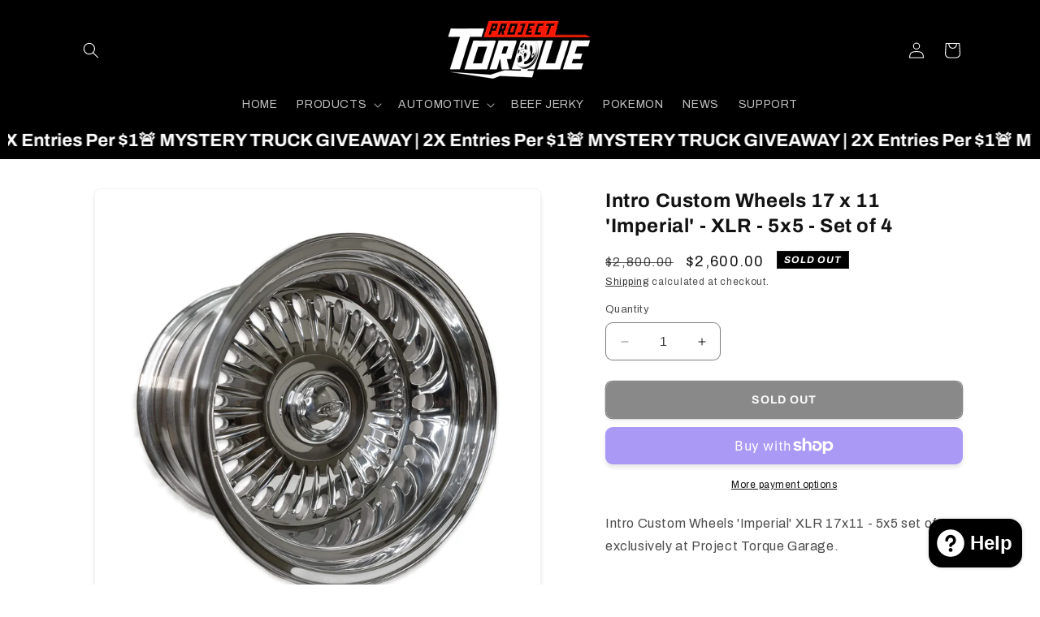

--- FILE ---
content_type: text/javascript
request_url: https://projecttorquegarage.com/cdn/shop/t/22/compiled_assets/scripts.js?v=3633
body_size: 1169
content:
(function(){var __sections__={};(function(){for(var i=0,s=document.getElementById("sections-script").getAttribute("data-sections").split(",");i<s.length;i++)__sections__[s[i]]=!0})(),function(){if(!(!__sections__["countdown-timer-banner-overlay"]&&!Shopify.designMode))try{class CountdownTimer extends HTMLElement{constructor(){super(),this.init()}init(){this.schemaTime=this.getAttribute("schema-time"),this.timer=this.querySelector(".timer"),this.countdown=new Date(this.schemaTime).getTime(),this.timer.style.visibility="visible",this.second=1e3,this.minute=this.second*60,this.hour=this.minute*60,this.day=this.hour*24,this.timerInterval=setInterval(()=>{const now=new Date().getTime(),distance=this.countdown-now;if(distance<0){clearInterval(this.timerInterval),this.displayEndMessage();return}const days=Math.floor(distance/this.day),hours=Math.floor(distance%this.day/this.hour),minutes=Math.floor(distance%this.hour/this.minute),seconds=Math.floor(distance%this.minute/this.second);this.timer.innerHTML=`
                <div class="timer-display">
                    <div class="timer-block">
                        <span class="timer-block__num">${days}</span>
                        <span class="timer-block__unit">Days</span>
                    </div>
                    <div class="colon">:</div>
                    <div class="timer-block">
                        <span class="timer-block__num">${hours}</span>
                        <span class="timer-block__unit">Hrs</span>
                    </div>
                    <div class="colon">:</div>
                    <div class="timer-block">
                        <span class="timer-block__num">${minutes}</span>
                        <span class="timer-block__unit">Mins</span>
                    </div>
                    <div class="colon">:</div>
                    <div class="timer-block">
                        <span class="timer-block__num">${seconds}</span>
                        <span class="timer-block__unit">Secs</span>
                    </div>
                </div>
            `},this.second)}displayEndMessage(){const endMessage=this.getAttribute("data-end-message"),endMessageColor=this.getAttribute("data-end-message-color"),endMessageSize=this.getAttribute("data-end-message-size");this.timer.style.visibility="visible",this.timer.innerHTML=`<div class="timer-end-message" style="color: ${endMessageColor}; font-size: ${endMessageSize}px;">${endMessage}</div>`}}customElements.define("countdown-timer",CountdownTimer)}catch(e){console.error(e)}}(),function(){if(!(!__sections__["countdown-timer-banner"]&&!Shopify.designMode))try{class CountdownTimer extends HTMLElement{constructor(){super()}init(){this.schemaTime=this.getAttribute("schema-time"),this.timer=this.querySelector(".timer"),this.countdown=new Date(this.schemaTime).getTime(),this.second=1e3,this.minute=this.second*60,this.hour=this.minute*60,this.day=this.hour*24,this.timerInterval=null,this.startTimer(),setTimeout(()=>this.timer.style.visibility="visible",1e3)}padWithLeadingZero=number=>number<10?"0"+number:number;isDateInPast(date){return date<new Date}startTimer(){const timerElem=this.timer;this.timerInterval=setInterval(()=>{const now=new Date().getTime(),distance=this.countdown-now,dayCalc=Math.floor(distance/this.day),hourCalc=Math.floor(distance%this.day/this.hour),minuteCalc=Math.floor(distance%this.hour/this.minute),secondCalc=Math.floor(distance%this.minute/this.second);timerElem.querySelector(".js-timer-days").textContent=this.padWithLeadingZero(dayCalc),timerElem.querySelector(".js-timer-hours").textContent=this.padWithLeadingZero(hourCalc),timerElem.querySelector(".js-timer-minutes").textContent=this.padWithLeadingZero(minuteCalc),timerElem.querySelector(".js-timer-seconds").textContent=this.padWithLeadingZero(secondCalc)},this.second)}disconnectedCallback(){clearInterval(this.timerInterval)}connectedCallback(){this.init(),console.log("countdown timer was added to the page");const timerFlexContainer=window.document.querySelector(".timer-flex-container"),timerElem=this.timer;this.isDateInPast(this.countdown)&&(timerFlexContainer.remove(),this.remove()),window.setTimeout(()=>{timerFlexContainer.classList.remove("hide-element")},2e3)}}customElements.define("countdown-timer",CountdownTimer)}catch(e){console.error(e)}}(),function(){if(!(!__sections__["countdown-timer-topbar"]&&!Shopify.designMode))try{class CountdownTimerBar extends HTMLElement{constructor(){super(),this.observer=null}init(){this.schemaTime=this.getAttribute("schema-time"),this.timer=this.querySelector(".timer"),this.countdown=new Date(this.schemaTime).getTime(),this.timerInterval=null,this.startTimer(),this.timer.style.visibility="visible"}padWithLeadingZero(number){return number<10?"0"+number:number}startTimer(){const timerElem=this.timer;this.timerInterval=setInterval(()=>{const now=new Date().getTime(),distance=this.countdown-now;if(distance<0){clearInterval(this.timerInterval),this.timer.remove();return}timerElem.querySelector(".js-timer-days").textContent=this.padWithLeadingZero(Math.floor(distance/(1e3*60*60*24))),timerElem.querySelector(".js-timer-hours").textContent=this.padWithLeadingZero(Math.floor(distance%(1e3*60*60*24)/(1e3*60*60))),timerElem.querySelector(".js-timer-minutes").textContent=this.padWithLeadingZero(Math.floor(distance%(1e3*60*60)/(1e3*60))),timerElem.querySelector(".js-timer-seconds").textContent=this.padWithLeadingZero(Math.floor(distance%(1e3*60)/1e3))},1e3)}disconnectedCallback(){this.timerInterval&&clearInterval(this.timerInterval),this.observer&&this.observer.disconnect()}connectedCallback(){const options={root:null,rootMargin:"0px",threshold:.1};this.observer=new IntersectionObserver((entries,observer)=>{entries.forEach(entry=>{entry.isIntersecting&&(this.init(),observer.unobserve(this))})},options),this.observer.observe(this)}}customElements.define("countdown-timer-bar",CountdownTimerBar)}catch(e){console.error(e)}}(),function(){if(__sections__.header)try{class StickyHeader extends HTMLElement{constructor(){super()}connectedCallback(){this.header=document.querySelector(".section-header"),this.headerIsAlwaysSticky=this.getAttribute("data-sticky-type")==="always"||this.getAttribute("data-sticky-type")==="reduce-logo-size",this.headerBounds={},this.setHeaderHeight(),window.matchMedia("(max-width: 990px)").addEventListener("change",this.setHeaderHeight.bind(this)),this.headerIsAlwaysSticky&&this.header.classList.add("shopify-section-header-sticky"),this.currentScrollTop=0,this.preventReveal=!1,this.predictiveSearch=this.querySelector("predictive-search"),this.onScrollHandler=this.onScroll.bind(this),this.hideHeaderOnScrollUp=()=>this.preventReveal=!0,this.addEventListener("preventHeaderReveal",this.hideHeaderOnScrollUp),window.addEventListener("scroll",this.onScrollHandler,!1),this.createObserver()}setHeaderHeight(){document.documentElement.style.setProperty("--header-height",`${this.header.offsetHeight}px`)}disconnectedCallback(){this.removeEventListener("preventHeaderReveal",this.hideHeaderOnScrollUp),window.removeEventListener("scroll",this.onScrollHandler)}createObserver(){new IntersectionObserver((entries,observer2)=>{this.headerBounds=entries[0].intersectionRect,observer2.disconnect()}).observe(this.header)}onScroll(){const scrollTop=window.pageYOffset||document.documentElement.scrollTop;if(!(this.predictiveSearch&&this.predictiveSearch.isOpen)){if(scrollTop>this.currentScrollTop&&scrollTop>this.headerBounds.bottom){if(this.header.classList.add("scrolled-past-header"),this.preventHide)return;requestAnimationFrame(this.hide.bind(this))}else scrollTop<this.currentScrollTop&&scrollTop>this.headerBounds.bottom?(this.header.classList.add("scrolled-past-header"),this.preventReveal?(window.clearTimeout(this.isScrolling),this.isScrolling=setTimeout(()=>{this.preventReveal=!1},66),requestAnimationFrame(this.hide.bind(this))):requestAnimationFrame(this.reveal.bind(this))):scrollTop<=this.headerBounds.top&&(this.header.classList.remove("scrolled-past-header"),requestAnimationFrame(this.reset.bind(this)));this.currentScrollTop=scrollTop}}hide(){this.headerIsAlwaysSticky||(this.header.classList.add("shopify-section-header-hidden","shopify-section-header-sticky"),this.closeMenuDisclosure(),this.closeSearchModal())}reveal(){this.headerIsAlwaysSticky||(this.header.classList.add("shopify-section-header-sticky","animate"),this.header.classList.remove("shopify-section-header-hidden"))}reset(){this.headerIsAlwaysSticky||this.header.classList.remove("shopify-section-header-hidden","shopify-section-header-sticky","animate")}closeMenuDisclosure(){this.disclosures=this.disclosures||this.header.querySelectorAll("header-menu"),this.disclosures.forEach(disclosure=>disclosure.close())}closeSearchModal(){this.searchModal=this.searchModal||this.header.querySelector("details-modal"),this.searchModal.close(!1)}}customElements.define("sticky-header",StickyHeader)}catch(e){console.error(e)}}()})();
//# sourceMappingURL=/cdn/shop/t/22/compiled_assets/scripts.js.map?v=3633
